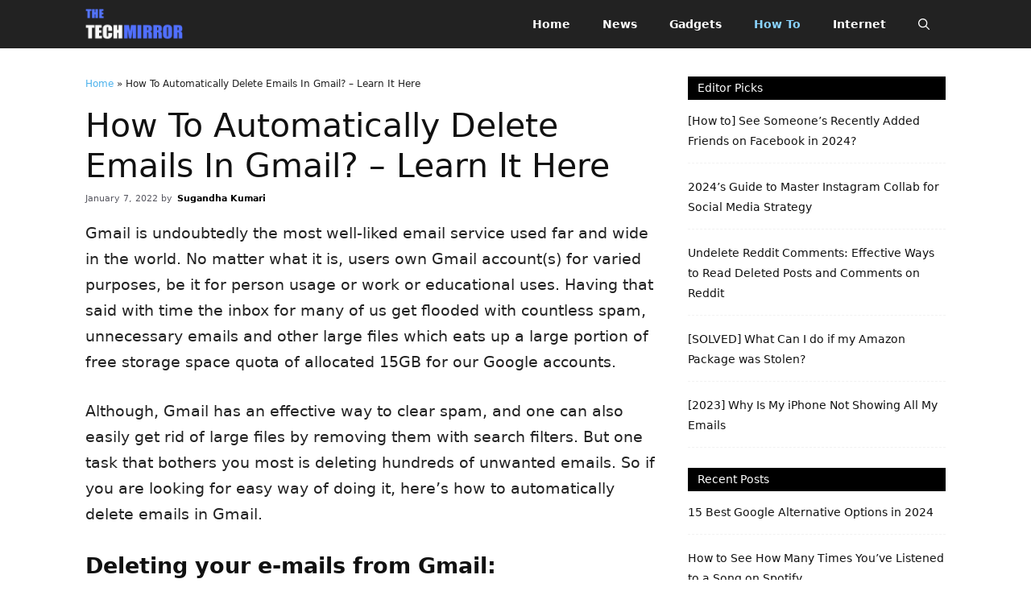

--- FILE ---
content_type: text/html; charset=UTF-8
request_url: https://thetechmirror.com/how-to-automatically-delete-emails-in-gmail/
body_size: 20902
content:
<!DOCTYPE html>
<html lang="en-US">
<head>
	<meta charset="UTF-8">
	<meta name='robots' content='index, follow, max-image-preview:large, max-snippet:-1, max-video-preview:-1' />
<meta name="viewport" content="width=device-width, initial-scale=1">
	<!-- This site is optimized with the Yoast SEO plugin v26.7 - https://yoast.com/wordpress/plugins/seo/ -->
	<title>How To Automatically Delete Emails In Gmail? - Learn It Here</title>
	<meta name="description" content="One task that bothers most is deleting tons of emails at once. If looking for easy way, here’s how to automatically delete emails in Gmail." />
	<link rel="canonical" href="https://thetechmirror.com/how-to-automatically-delete-emails-in-gmail/" />
	<meta property="og:locale" content="en_US" />
	<meta property="og:type" content="article" />
	<meta property="og:title" content="How To Automatically Delete Emails In Gmail? - Learn It Here" />
	<meta property="og:description" content="One task that bothers most is deleting tons of emails at once. If looking for easy way, here’s how to automatically delete emails in Gmail." />
	<meta property="og:url" content="https://thetechmirror.com/how-to-automatically-delete-emails-in-gmail/" />
	<meta property="og:site_name" content="TheTechMirror.com" />
	<meta property="article:publisher" content="https://facebook.com/thetechmirror" />
	<meta property="article:published_time" content="2022-01-07T07:11:45+00:00" />
	<meta property="article:modified_time" content="2022-01-07T07:11:49+00:00" />
	<meta property="og:image" content="https://thetechmirror.com/wp-content/uploads/2022/01/How-To-Automatically-Delete-Emails-In-Gmail.png" />
	<meta property="og:image:width" content="1200" />
	<meta property="og:image:height" content="675" />
	<meta property="og:image:type" content="image/png" />
	<meta name="author" content="Sugandha Kumari" />
	<meta name="twitter:card" content="summary_large_image" />
	<meta name="twitter:creator" content="@techmirrormedia" />
	<meta name="twitter:site" content="@techmirrormedia" />
	<meta name="twitter:label1" content="Written by" />
	<meta name="twitter:data1" content="Sugandha Kumari" />
	<meta name="twitter:label2" content="Est. reading time" />
	<meta name="twitter:data2" content="4 minutes" />
	<script type="application/ld+json" class="yoast-schema-graph">{"@context":"https://schema.org","@graph":[{"@type":"Article","@id":"https://thetechmirror.com/how-to-automatically-delete-emails-in-gmail/#article","isPartOf":{"@id":"https://thetechmirror.com/how-to-automatically-delete-emails-in-gmail/"},"author":{"name":"Sugandha Kumari","@id":"https://thetechmirror.com/#/schema/person/1092e6ca460d417585fea0931aef6e73"},"headline":"How To Automatically Delete Emails In Gmail? &#8211; Learn It Here","datePublished":"2022-01-07T07:11:45+00:00","dateModified":"2022-01-07T07:11:49+00:00","mainEntityOfPage":{"@id":"https://thetechmirror.com/how-to-automatically-delete-emails-in-gmail/"},"wordCount":719,"commentCount":0,"publisher":{"@id":"https://thetechmirror.com/#organization"},"image":{"@id":"https://thetechmirror.com/how-to-automatically-delete-emails-in-gmail/#primaryimage"},"thumbnailUrl":"https://thetechmirror.com/wp-content/uploads/2022/01/How-To-Automatically-Delete-Emails-In-Gmail.png","keywords":["gmail"],"articleSection":["How To"],"inLanguage":"en-US","potentialAction":[{"@type":"CommentAction","name":"Comment","target":["https://thetechmirror.com/how-to-automatically-delete-emails-in-gmail/#respond"]}]},{"@type":"WebPage","@id":"https://thetechmirror.com/how-to-automatically-delete-emails-in-gmail/","url":"https://thetechmirror.com/how-to-automatically-delete-emails-in-gmail/","name":"How To Automatically Delete Emails In Gmail? - Learn It Here","isPartOf":{"@id":"https://thetechmirror.com/#website"},"primaryImageOfPage":{"@id":"https://thetechmirror.com/how-to-automatically-delete-emails-in-gmail/#primaryimage"},"image":{"@id":"https://thetechmirror.com/how-to-automatically-delete-emails-in-gmail/#primaryimage"},"thumbnailUrl":"https://thetechmirror.com/wp-content/uploads/2022/01/How-To-Automatically-Delete-Emails-In-Gmail.png","datePublished":"2022-01-07T07:11:45+00:00","dateModified":"2022-01-07T07:11:49+00:00","description":"One task that bothers most is deleting tons of emails at once. If looking for easy way, here’s how to automatically delete emails in Gmail.","breadcrumb":{"@id":"https://thetechmirror.com/how-to-automatically-delete-emails-in-gmail/#breadcrumb"},"inLanguage":"en-US","potentialAction":[{"@type":"ReadAction","target":["https://thetechmirror.com/how-to-automatically-delete-emails-in-gmail/"]}]},{"@type":"ImageObject","inLanguage":"en-US","@id":"https://thetechmirror.com/how-to-automatically-delete-emails-in-gmail/#primaryimage","url":"https://thetechmirror.com/wp-content/uploads/2022/01/How-To-Automatically-Delete-Emails-In-Gmail.png","contentUrl":"https://thetechmirror.com/wp-content/uploads/2022/01/How-To-Automatically-Delete-Emails-In-Gmail.png","width":1200,"height":675,"caption":"How To Automatically Delete Emails In Gmail"},{"@type":"BreadcrumbList","@id":"https://thetechmirror.com/how-to-automatically-delete-emails-in-gmail/#breadcrumb","itemListElement":[{"@type":"ListItem","position":1,"name":"Home","item":"https://thetechmirror.com/"},{"@type":"ListItem","position":2,"name":"How To Automatically Delete Emails In Gmail? &#8211; Learn It Here"}]},{"@type":"WebSite","@id":"https://thetechmirror.com/#website","url":"https://thetechmirror.com/","name":"TheTechMirror.com","description":"Stay Updated With World Of Tech","publisher":{"@id":"https://thetechmirror.com/#organization"},"potentialAction":[{"@type":"SearchAction","target":{"@type":"EntryPoint","urlTemplate":"https://thetechmirror.com/?s={search_term_string}"},"query-input":{"@type":"PropertyValueSpecification","valueRequired":true,"valueName":"search_term_string"}}],"inLanguage":"en-US"},{"@type":"Organization","@id":"https://thetechmirror.com/#organization","name":"The Tech Mirror","url":"https://thetechmirror.com/","logo":{"@type":"ImageObject","inLanguage":"en-US","@id":"https://thetechmirror.com/#/schema/logo/image/","url":"https://thetechmirror.com/wp-content/uploads/2018/11/tech_mirror-logo-2.1.png","contentUrl":"https://thetechmirror.com/wp-content/uploads/2018/11/tech_mirror-logo-2.1.png","width":272,"height":90,"caption":"The Tech Mirror"},"image":{"@id":"https://thetechmirror.com/#/schema/logo/image/"},"sameAs":["https://facebook.com/thetechmirror","https://x.com/techmirrormedia","https://www.instagram.com/thetechmirror/","https://www.pinterest.com/thetechmirrormedia/","https://www.youtube.com/channel/UCD5lfAYPIXDAxOnILt0Oc3A"]},{"@type":"Person","@id":"https://thetechmirror.com/#/schema/person/1092e6ca460d417585fea0931aef6e73","name":"Sugandha Kumari","image":{"@type":"ImageObject","inLanguage":"en-US","@id":"https://thetechmirror.com/#/schema/person/image/","url":"https://secure.gravatar.com/avatar/73ea87b29df9659a94e5c499752d389627c54b61241917a15df9fea862393b23?s=96&d=mm&r=g","contentUrl":"https://secure.gravatar.com/avatar/73ea87b29df9659a94e5c499752d389627c54b61241917a15df9fea862393b23?s=96&d=mm&r=g","caption":"Sugandha Kumari"},"description":"Hi, I am a freelance blogger and love to write about tech know-hows.","url":"https://thetechmirror.com/author/sawai-singh/"}]}</script>
	<!-- / Yoast SEO plugin. -->


<link rel="alternate" type="application/rss+xml" title="TheTechMirror.com &raquo; Feed" href="https://thetechmirror.com/feed/" />
<link rel="alternate" type="application/rss+xml" title="TheTechMirror.com &raquo; Comments Feed" href="https://thetechmirror.com/comments/feed/" />
<link rel="alternate" type="application/rss+xml" title="TheTechMirror.com &raquo; How To Automatically Delete Emails In Gmail? &#8211; Learn It Here Comments Feed" href="https://thetechmirror.com/how-to-automatically-delete-emails-in-gmail/feed/" />
<link rel="alternate" title="oEmbed (JSON)" type="application/json+oembed" href="https://thetechmirror.com/wp-json/oembed/1.0/embed?url=https%3A%2F%2Fthetechmirror.com%2Fhow-to-automatically-delete-emails-in-gmail%2F" />
<link rel="alternate" title="oEmbed (XML)" type="text/xml+oembed" href="https://thetechmirror.com/wp-json/oembed/1.0/embed?url=https%3A%2F%2Fthetechmirror.com%2Fhow-to-automatically-delete-emails-in-gmail%2F&#038;format=xml" />
<style id='wp-img-auto-sizes-contain-inline-css'>
img:is([sizes=auto i],[sizes^="auto," i]){contain-intrinsic-size:3000px 1500px}
/*# sourceURL=wp-img-auto-sizes-contain-inline-css */
</style>

<style id='wp-emoji-styles-inline-css'>

	img.wp-smiley, img.emoji {
		display: inline !important;
		border: none !important;
		box-shadow: none !important;
		height: 1em !important;
		width: 1em !important;
		margin: 0 0.07em !important;
		vertical-align: -0.1em !important;
		background: none !important;
		padding: 0 !important;
	}
/*# sourceURL=wp-emoji-styles-inline-css */
</style>
<link rel='stylesheet' id='wp-block-library-css' href='https://thetechmirror.com/wp-includes/css/dist/block-library/style.min.css?ver=6.9' media='all' />
<style id='wp-block-heading-inline-css'>
h1:where(.wp-block-heading).has-background,h2:where(.wp-block-heading).has-background,h3:where(.wp-block-heading).has-background,h4:where(.wp-block-heading).has-background,h5:where(.wp-block-heading).has-background,h6:where(.wp-block-heading).has-background{padding:1.25em 2.375em}h1.has-text-align-left[style*=writing-mode]:where([style*=vertical-lr]),h1.has-text-align-right[style*=writing-mode]:where([style*=vertical-rl]),h2.has-text-align-left[style*=writing-mode]:where([style*=vertical-lr]),h2.has-text-align-right[style*=writing-mode]:where([style*=vertical-rl]),h3.has-text-align-left[style*=writing-mode]:where([style*=vertical-lr]),h3.has-text-align-right[style*=writing-mode]:where([style*=vertical-rl]),h4.has-text-align-left[style*=writing-mode]:where([style*=vertical-lr]),h4.has-text-align-right[style*=writing-mode]:where([style*=vertical-rl]),h5.has-text-align-left[style*=writing-mode]:where([style*=vertical-lr]),h5.has-text-align-right[style*=writing-mode]:where([style*=vertical-rl]),h6.has-text-align-left[style*=writing-mode]:where([style*=vertical-lr]),h6.has-text-align-right[style*=writing-mode]:where([style*=vertical-rl]){rotate:180deg}
/*# sourceURL=https://thetechmirror.com/wp-includes/blocks/heading/style.min.css */
</style>
<style id='wp-block-list-inline-css'>
ol,ul{box-sizing:border-box}:root :where(.wp-block-list.has-background){padding:1.25em 2.375em}
/*# sourceURL=https://thetechmirror.com/wp-includes/blocks/list/style.min.css */
</style>
<style id='wp-block-paragraph-inline-css'>
.is-small-text{font-size:.875em}.is-regular-text{font-size:1em}.is-large-text{font-size:2.25em}.is-larger-text{font-size:3em}.has-drop-cap:not(:focus):first-letter{float:left;font-size:8.4em;font-style:normal;font-weight:100;line-height:.68;margin:.05em .1em 0 0;text-transform:uppercase}body.rtl .has-drop-cap:not(:focus):first-letter{float:none;margin-left:.1em}p.has-drop-cap.has-background{overflow:hidden}:root :where(p.has-background){padding:1.25em 2.375em}:where(p.has-text-color:not(.has-link-color)) a{color:inherit}p.has-text-align-left[style*="writing-mode:vertical-lr"],p.has-text-align-right[style*="writing-mode:vertical-rl"]{rotate:180deg}
/*# sourceURL=https://thetechmirror.com/wp-includes/blocks/paragraph/style.min.css */
</style>
<style id='global-styles-inline-css'>
:root{--wp--preset--aspect-ratio--square: 1;--wp--preset--aspect-ratio--4-3: 4/3;--wp--preset--aspect-ratio--3-4: 3/4;--wp--preset--aspect-ratio--3-2: 3/2;--wp--preset--aspect-ratio--2-3: 2/3;--wp--preset--aspect-ratio--16-9: 16/9;--wp--preset--aspect-ratio--9-16: 9/16;--wp--preset--color--black: #000000;--wp--preset--color--cyan-bluish-gray: #abb8c3;--wp--preset--color--white: #ffffff;--wp--preset--color--pale-pink: #f78da7;--wp--preset--color--vivid-red: #cf2e2e;--wp--preset--color--luminous-vivid-orange: #ff6900;--wp--preset--color--luminous-vivid-amber: #fcb900;--wp--preset--color--light-green-cyan: #7bdcb5;--wp--preset--color--vivid-green-cyan: #00d084;--wp--preset--color--pale-cyan-blue: #8ed1fc;--wp--preset--color--vivid-cyan-blue: #0693e3;--wp--preset--color--vivid-purple: #9b51e0;--wp--preset--color--contrast: var(--contrast);--wp--preset--color--contrast-2: var(--contrast-2);--wp--preset--color--contrast-3: var(--contrast-3);--wp--preset--color--base: var(--base);--wp--preset--color--base-2: var(--base-2);--wp--preset--color--base-3: var(--base-3);--wp--preset--color--accent: var(--accent);--wp--preset--gradient--vivid-cyan-blue-to-vivid-purple: linear-gradient(135deg,rgb(6,147,227) 0%,rgb(155,81,224) 100%);--wp--preset--gradient--light-green-cyan-to-vivid-green-cyan: linear-gradient(135deg,rgb(122,220,180) 0%,rgb(0,208,130) 100%);--wp--preset--gradient--luminous-vivid-amber-to-luminous-vivid-orange: linear-gradient(135deg,rgb(252,185,0) 0%,rgb(255,105,0) 100%);--wp--preset--gradient--luminous-vivid-orange-to-vivid-red: linear-gradient(135deg,rgb(255,105,0) 0%,rgb(207,46,46) 100%);--wp--preset--gradient--very-light-gray-to-cyan-bluish-gray: linear-gradient(135deg,rgb(238,238,238) 0%,rgb(169,184,195) 100%);--wp--preset--gradient--cool-to-warm-spectrum: linear-gradient(135deg,rgb(74,234,220) 0%,rgb(151,120,209) 20%,rgb(207,42,186) 40%,rgb(238,44,130) 60%,rgb(251,105,98) 80%,rgb(254,248,76) 100%);--wp--preset--gradient--blush-light-purple: linear-gradient(135deg,rgb(255,206,236) 0%,rgb(152,150,240) 100%);--wp--preset--gradient--blush-bordeaux: linear-gradient(135deg,rgb(254,205,165) 0%,rgb(254,45,45) 50%,rgb(107,0,62) 100%);--wp--preset--gradient--luminous-dusk: linear-gradient(135deg,rgb(255,203,112) 0%,rgb(199,81,192) 50%,rgb(65,88,208) 100%);--wp--preset--gradient--pale-ocean: linear-gradient(135deg,rgb(255,245,203) 0%,rgb(182,227,212) 50%,rgb(51,167,181) 100%);--wp--preset--gradient--electric-grass: linear-gradient(135deg,rgb(202,248,128) 0%,rgb(113,206,126) 100%);--wp--preset--gradient--midnight: linear-gradient(135deg,rgb(2,3,129) 0%,rgb(40,116,252) 100%);--wp--preset--font-size--small: 13px;--wp--preset--font-size--medium: 20px;--wp--preset--font-size--large: 36px;--wp--preset--font-size--x-large: 42px;--wp--preset--spacing--20: 0.44rem;--wp--preset--spacing--30: 0.67rem;--wp--preset--spacing--40: 1rem;--wp--preset--spacing--50: 1.5rem;--wp--preset--spacing--60: 2.25rem;--wp--preset--spacing--70: 3.38rem;--wp--preset--spacing--80: 5.06rem;--wp--preset--shadow--natural: 6px 6px 9px rgba(0, 0, 0, 0.2);--wp--preset--shadow--deep: 12px 12px 50px rgba(0, 0, 0, 0.4);--wp--preset--shadow--sharp: 6px 6px 0px rgba(0, 0, 0, 0.2);--wp--preset--shadow--outlined: 6px 6px 0px -3px rgb(255, 255, 255), 6px 6px rgb(0, 0, 0);--wp--preset--shadow--crisp: 6px 6px 0px rgb(0, 0, 0);}:where(.is-layout-flex){gap: 0.5em;}:where(.is-layout-grid){gap: 0.5em;}body .is-layout-flex{display: flex;}.is-layout-flex{flex-wrap: wrap;align-items: center;}.is-layout-flex > :is(*, div){margin: 0;}body .is-layout-grid{display: grid;}.is-layout-grid > :is(*, div){margin: 0;}:where(.wp-block-columns.is-layout-flex){gap: 2em;}:where(.wp-block-columns.is-layout-grid){gap: 2em;}:where(.wp-block-post-template.is-layout-flex){gap: 1.25em;}:where(.wp-block-post-template.is-layout-grid){gap: 1.25em;}.has-black-color{color: var(--wp--preset--color--black) !important;}.has-cyan-bluish-gray-color{color: var(--wp--preset--color--cyan-bluish-gray) !important;}.has-white-color{color: var(--wp--preset--color--white) !important;}.has-pale-pink-color{color: var(--wp--preset--color--pale-pink) !important;}.has-vivid-red-color{color: var(--wp--preset--color--vivid-red) !important;}.has-luminous-vivid-orange-color{color: var(--wp--preset--color--luminous-vivid-orange) !important;}.has-luminous-vivid-amber-color{color: var(--wp--preset--color--luminous-vivid-amber) !important;}.has-light-green-cyan-color{color: var(--wp--preset--color--light-green-cyan) !important;}.has-vivid-green-cyan-color{color: var(--wp--preset--color--vivid-green-cyan) !important;}.has-pale-cyan-blue-color{color: var(--wp--preset--color--pale-cyan-blue) !important;}.has-vivid-cyan-blue-color{color: var(--wp--preset--color--vivid-cyan-blue) !important;}.has-vivid-purple-color{color: var(--wp--preset--color--vivid-purple) !important;}.has-black-background-color{background-color: var(--wp--preset--color--black) !important;}.has-cyan-bluish-gray-background-color{background-color: var(--wp--preset--color--cyan-bluish-gray) !important;}.has-white-background-color{background-color: var(--wp--preset--color--white) !important;}.has-pale-pink-background-color{background-color: var(--wp--preset--color--pale-pink) !important;}.has-vivid-red-background-color{background-color: var(--wp--preset--color--vivid-red) !important;}.has-luminous-vivid-orange-background-color{background-color: var(--wp--preset--color--luminous-vivid-orange) !important;}.has-luminous-vivid-amber-background-color{background-color: var(--wp--preset--color--luminous-vivid-amber) !important;}.has-light-green-cyan-background-color{background-color: var(--wp--preset--color--light-green-cyan) !important;}.has-vivid-green-cyan-background-color{background-color: var(--wp--preset--color--vivid-green-cyan) !important;}.has-pale-cyan-blue-background-color{background-color: var(--wp--preset--color--pale-cyan-blue) !important;}.has-vivid-cyan-blue-background-color{background-color: var(--wp--preset--color--vivid-cyan-blue) !important;}.has-vivid-purple-background-color{background-color: var(--wp--preset--color--vivid-purple) !important;}.has-black-border-color{border-color: var(--wp--preset--color--black) !important;}.has-cyan-bluish-gray-border-color{border-color: var(--wp--preset--color--cyan-bluish-gray) !important;}.has-white-border-color{border-color: var(--wp--preset--color--white) !important;}.has-pale-pink-border-color{border-color: var(--wp--preset--color--pale-pink) !important;}.has-vivid-red-border-color{border-color: var(--wp--preset--color--vivid-red) !important;}.has-luminous-vivid-orange-border-color{border-color: var(--wp--preset--color--luminous-vivid-orange) !important;}.has-luminous-vivid-amber-border-color{border-color: var(--wp--preset--color--luminous-vivid-amber) !important;}.has-light-green-cyan-border-color{border-color: var(--wp--preset--color--light-green-cyan) !important;}.has-vivid-green-cyan-border-color{border-color: var(--wp--preset--color--vivid-green-cyan) !important;}.has-pale-cyan-blue-border-color{border-color: var(--wp--preset--color--pale-cyan-blue) !important;}.has-vivid-cyan-blue-border-color{border-color: var(--wp--preset--color--vivid-cyan-blue) !important;}.has-vivid-purple-border-color{border-color: var(--wp--preset--color--vivid-purple) !important;}.has-vivid-cyan-blue-to-vivid-purple-gradient-background{background: var(--wp--preset--gradient--vivid-cyan-blue-to-vivid-purple) !important;}.has-light-green-cyan-to-vivid-green-cyan-gradient-background{background: var(--wp--preset--gradient--light-green-cyan-to-vivid-green-cyan) !important;}.has-luminous-vivid-amber-to-luminous-vivid-orange-gradient-background{background: var(--wp--preset--gradient--luminous-vivid-amber-to-luminous-vivid-orange) !important;}.has-luminous-vivid-orange-to-vivid-red-gradient-background{background: var(--wp--preset--gradient--luminous-vivid-orange-to-vivid-red) !important;}.has-very-light-gray-to-cyan-bluish-gray-gradient-background{background: var(--wp--preset--gradient--very-light-gray-to-cyan-bluish-gray) !important;}.has-cool-to-warm-spectrum-gradient-background{background: var(--wp--preset--gradient--cool-to-warm-spectrum) !important;}.has-blush-light-purple-gradient-background{background: var(--wp--preset--gradient--blush-light-purple) !important;}.has-blush-bordeaux-gradient-background{background: var(--wp--preset--gradient--blush-bordeaux) !important;}.has-luminous-dusk-gradient-background{background: var(--wp--preset--gradient--luminous-dusk) !important;}.has-pale-ocean-gradient-background{background: var(--wp--preset--gradient--pale-ocean) !important;}.has-electric-grass-gradient-background{background: var(--wp--preset--gradient--electric-grass) !important;}.has-midnight-gradient-background{background: var(--wp--preset--gradient--midnight) !important;}.has-small-font-size{font-size: var(--wp--preset--font-size--small) !important;}.has-medium-font-size{font-size: var(--wp--preset--font-size--medium) !important;}.has-large-font-size{font-size: var(--wp--preset--font-size--large) !important;}.has-x-large-font-size{font-size: var(--wp--preset--font-size--x-large) !important;}
/*# sourceURL=global-styles-inline-css */
</style>

<style id='classic-theme-styles-inline-css'>
/*! This file is auto-generated */
.wp-block-button__link{color:#fff;background-color:#32373c;border-radius:9999px;box-shadow:none;text-decoration:none;padding:calc(.667em + 2px) calc(1.333em + 2px);font-size:1.125em}.wp-block-file__button{background:#32373c;color:#fff;text-decoration:none}
/*# sourceURL=/wp-includes/css/classic-themes.min.css */
</style>
<link rel='stylesheet' id='ez-toc-css' href='https://thetechmirror.com/wp-content/plugins/easy-table-of-contents/assets/css/screen.min.css?ver=2.0.80' media='all' />
<style id='ez-toc-inline-css'>
div#ez-toc-container .ez-toc-title {font-size: 120%;}div#ez-toc-container .ez-toc-title {font-weight: 500;}div#ez-toc-container ul li , div#ez-toc-container ul li a {font-size: 95%;}div#ez-toc-container ul li , div#ez-toc-container ul li a {font-weight: 500;}div#ez-toc-container nav ul ul li {font-size: 90%;}.ez-toc-box-title {font-weight: bold; margin-bottom: 10px; text-align: center; text-transform: uppercase; letter-spacing: 1px; color: #666; padding-bottom: 5px;position:absolute;top:-4%;left:5%;background-color: inherit;transition: top 0.3s ease;}.ez-toc-box-title.toc-closed {top:-25%;}
.ez-toc-container-direction {direction: ltr;}.ez-toc-counter ul {direction: ltr;counter-reset: item ;}.ez-toc-counter nav ul li a::before {content: counter(item, numeric) '. ';margin-right: .2em; counter-increment: item;flex-grow: 0;flex-shrink: 0;float: left; }.ez-toc-widget-direction {direction: ltr;}.ez-toc-widget-container ul {direction: ltr;counter-reset: item ;}.ez-toc-widget-container nav ul li a::before {content: counter(item, numeric) '. ';margin-right: .2em; counter-increment: item;flex-grow: 0;flex-shrink: 0;float: left; }
/*# sourceURL=ez-toc-inline-css */
</style>
<link rel='stylesheet' id='generate-comments-css' href='https://thetechmirror.com/wp-content/themes/generatepress/assets/css/components/comments.min.css?ver=3.6.1' media='all' />
<link rel='stylesheet' id='generate-widget-areas-css' href='https://thetechmirror.com/wp-content/themes/generatepress/assets/css/components/widget-areas.min.css?ver=3.6.1' media='all' />
<link rel='stylesheet' id='generate-style-css' href='https://thetechmirror.com/wp-content/themes/generatepress/assets/css/main.min.css?ver=3.6.1' media='all' />
<style id='generate-style-inline-css'>
.no-featured-image-padding .featured-image {margin-left:-25px;margin-right:-25px;}.post-image-above-header .no-featured-image-padding .inside-article .featured-image {margin-top:-25px;}@media (max-width:768px){.no-featured-image-padding .featured-image {margin-left:-20px;margin-right:-20px;}.post-image-above-header .no-featured-image-padding .inside-article .featured-image {margin-top:-20px;}}
body{background-color:var(--base-3);color:var(--contrast);}a{color:#4db2ec;}a{text-decoration:underline;}.entry-title a, .site-branding a, a.button, .wp-block-button__link, .main-navigation a{text-decoration:none;}a:hover, a:focus, a:active{color:var(--contrast);}.grid-container{max-width:1068px;}.wp-block-group__inner-container{max-width:1068px;margin-left:auto;margin-right:auto;}.site-header .header-image{width:180px;}:root{--contrast:#222222;--contrast-2:#575760;--contrast-3:#b2b2be;--base:#f0f0f0;--base-2:#f7f8f9;--base-3:#ffffff;--accent:#1e73be;}:root .has-contrast-color{color:var(--contrast);}:root .has-contrast-background-color{background-color:var(--contrast);}:root .has-contrast-2-color{color:var(--contrast-2);}:root .has-contrast-2-background-color{background-color:var(--contrast-2);}:root .has-contrast-3-color{color:var(--contrast-3);}:root .has-contrast-3-background-color{background-color:var(--contrast-3);}:root .has-base-color{color:var(--base);}:root .has-base-background-color{background-color:var(--base);}:root .has-base-2-color{color:var(--base-2);}:root .has-base-2-background-color{background-color:var(--base-2);}:root .has-base-3-color{color:var(--base-3);}:root .has-base-3-background-color{background-color:var(--base-3);}:root .has-accent-color{color:var(--accent);}:root .has-accent-background-color{background-color:var(--accent);}.gp-modal:not(.gp-modal--open):not(.gp-modal--transition){display:none;}.gp-modal--transition:not(.gp-modal--open){pointer-events:none;}.gp-modal-overlay:not(.gp-modal-overlay--open):not(.gp-modal--transition){display:none;}.gp-modal__overlay{display:none;position:fixed;top:0;left:0;right:0;bottom:0;background:rgba(0,0,0,0.2);display:flex;justify-content:center;align-items:center;z-index:10000;backdrop-filter:blur(3px);transition:opacity 500ms ease;opacity:0;}.gp-modal--open:not(.gp-modal--transition) .gp-modal__overlay{opacity:1;}.gp-modal__container{max-width:100%;max-height:100vh;transform:scale(0.9);transition:transform 500ms ease;padding:0 10px;}.gp-modal--open:not(.gp-modal--transition) .gp-modal__container{transform:scale(1);}.search-modal-fields{display:flex;}.gp-search-modal .gp-modal__overlay{align-items:flex-start;padding-top:25vh;background:var(--gp-search-modal-overlay-bg-color);}.search-modal-form{width:500px;max-width:100%;background-color:var(--gp-search-modal-bg-color);color:var(--gp-search-modal-text-color);}.search-modal-form .search-field, .search-modal-form .search-field:focus{width:100%;height:60px;background-color:transparent;border:0;appearance:none;color:currentColor;}.search-modal-fields button, .search-modal-fields button:active, .search-modal-fields button:focus, .search-modal-fields button:hover{background-color:transparent;border:0;color:currentColor;width:60px;}.top-bar{background-color:#636363;color:#ffffff;}.top-bar a{color:#ffffff;}.top-bar a:hover{color:#303030;}.site-header{background-color:var(--contrast);}.main-title a,.main-title a:hover{color:var(--base-3);}.site-description{color:var(--contrast-2);}.mobile-menu-control-wrapper .menu-toggle,.mobile-menu-control-wrapper .menu-toggle:hover,.mobile-menu-control-wrapper .menu-toggle:focus,.has-inline-mobile-toggle #site-navigation.toggled{background-color:rgba(0, 0, 0, 0.02);}.main-navigation,.main-navigation ul ul{background-color:var(--contrast);}.main-navigation .main-nav ul li a, .main-navigation .menu-toggle, .main-navigation .menu-bar-items{color:var(--base-3);}.main-navigation .main-nav ul li:not([class*="current-menu-"]):hover > a, .main-navigation .main-nav ul li:not([class*="current-menu-"]):focus > a, .main-navigation .main-nav ul li.sfHover:not([class*="current-menu-"]) > a, .main-navigation .menu-bar-item:hover > a, .main-navigation .menu-bar-item.sfHover > a{color:#4db2ec;}button.menu-toggle:hover,button.menu-toggle:focus{color:var(--base-3);}.main-navigation .main-nav ul li[class*="current-menu-"] > a{color:#8ad4ff;}.navigation-search input[type="search"],.navigation-search input[type="search"]:active, .navigation-search input[type="search"]:focus, .main-navigation .main-nav ul li.search-item.active > a, .main-navigation .menu-bar-items .search-item.active > a{color:#4db2ec;}.main-navigation ul ul{background-color:var(--base);}.separate-containers .inside-article, .separate-containers .comments-area, .separate-containers .page-header, .one-container .container, .separate-containers .paging-navigation, .inside-page-header{background-color:var(--base-3);}.entry-title a{color:#111;}.entry-title a:hover{color:#4db2ec;}.entry-meta{color:var(--contrast-2);}.sidebar .widget{background-color:var(--base-3);}.sidebar .widget a{color:#111;}.sidebar .widget a:hover{color:#4db2ec;}.footer-widgets{background-color:var(--base-3);}.site-info{color:#ccc;background-color:#0d0d0d;}.site-info a{color:#ccc;}.site-info a:hover{color:#4db2ec;}.footer-bar .widget_nav_menu .current-menu-item a{color:#4db2ec;}input[type="text"],input[type="email"],input[type="url"],input[type="password"],input[type="search"],input[type="tel"],input[type="number"],textarea,select{color:var(--contrast);background-color:var(--base-2);border-color:var(--base);}input[type="text"]:focus,input[type="email"]:focus,input[type="url"]:focus,input[type="password"]:focus,input[type="search"]:focus,input[type="tel"]:focus,input[type="number"]:focus,textarea:focus,select:focus{color:var(--contrast);background-color:var(--base-2);border-color:var(--contrast-3);}button,html input[type="button"],input[type="reset"],input[type="submit"],a.button,a.wp-block-button__link:not(.has-background){color:#ffffff;background-color:#55555e;}button:hover,html input[type="button"]:hover,input[type="reset"]:hover,input[type="submit"]:hover,a.button:hover,button:focus,html input[type="button"]:focus,input[type="reset"]:focus,input[type="submit"]:focus,a.button:focus,a.wp-block-button__link:not(.has-background):active,a.wp-block-button__link:not(.has-background):focus,a.wp-block-button__link:not(.has-background):hover{color:#ffffff;background-color:#3f4047;}a.generate-back-to-top{background-color:rgba( 0,0,0,0.4 );color:#ffffff;}a.generate-back-to-top:hover,a.generate-back-to-top:focus{background-color:rgba( 0,0,0,0.6 );color:#ffffff;}:root{--gp-search-modal-bg-color:var(--base-3);--gp-search-modal-text-color:var(--contrast);--gp-search-modal-overlay-bg-color:rgba(0,0,0,0.56);}@media (max-width: 768px){.main-navigation .menu-bar-item:hover > a, .main-navigation .menu-bar-item.sfHover > a{background:none;color:var(--base-3);}}.inside-header{padding:0px;}.nav-below-header .main-navigation .inside-navigation.grid-container, .nav-above-header .main-navigation .inside-navigation.grid-container{padding:0px 20px 0px 20px;}.separate-containers .inside-article, .separate-containers .comments-area, .separate-containers .page-header, .separate-containers .paging-navigation, .one-container .site-content, .inside-page-header{padding:25px;}.site-main .wp-block-group__inner-container{padding:25px;}.separate-containers .paging-navigation{padding-top:20px;padding-bottom:20px;}.entry-content .alignwide, body:not(.no-sidebar) .entry-content .alignfull{margin-left:-25px;width:calc(100% + 50px);max-width:calc(100% + 50px);}.one-container.right-sidebar .site-main,.one-container.both-right .site-main{margin-right:25px;}.one-container.left-sidebar .site-main,.one-container.both-left .site-main{margin-left:25px;}.one-container.both-sidebars .site-main{margin:0px 25px 0px 25px;}.sidebar .widget, .page-header, .widget-area .main-navigation, .site-main > *{margin-bottom:10px;}.separate-containers .site-main{margin:10px;}.both-right .inside-left-sidebar,.both-left .inside-left-sidebar{margin-right:5px;}.both-right .inside-right-sidebar,.both-left .inside-right-sidebar{margin-left:5px;}.one-container.archive .post:not(:last-child):not(.is-loop-template-item), .one-container.blog .post:not(:last-child):not(.is-loop-template-item){padding-bottom:25px;}.separate-containers .featured-image{margin-top:10px;}.separate-containers .inside-right-sidebar, .separate-containers .inside-left-sidebar{margin-top:10px;margin-bottom:10px;}.rtl .menu-item-has-children .dropdown-menu-toggle{padding-left:20px;}.rtl .main-navigation .main-nav ul li.menu-item-has-children > a{padding-right:20px;}.widget-area .widget{padding:25px 0px 0px 0px;}@media (max-width:768px){.separate-containers .inside-article, .separate-containers .comments-area, .separate-containers .page-header, .separate-containers .paging-navigation, .one-container .site-content, .inside-page-header{padding:20px;}.site-main .wp-block-group__inner-container{padding:20px;}.inside-top-bar{padding-right:30px;padding-left:30px;}.inside-header{padding-right:30px;padding-left:30px;}.widget-area .widget{padding-top:20px;padding-right:20px;padding-bottom:20px;padding-left:20px;}.footer-widgets-container{padding-top:30px;padding-right:30px;padding-bottom:30px;padding-left:30px;}.inside-site-info{padding-right:30px;padding-left:30px;}.entry-content .alignwide, body:not(.no-sidebar) .entry-content .alignfull{margin-left:-20px;width:calc(100% + 40px);max-width:calc(100% + 40px);}.one-container .site-main .paging-navigation{margin-bottom:10px;}}/* End cached CSS */.is-right-sidebar{width:30%;}.is-left-sidebar{width:30%;}.site-content .content-area{width:70%;}@media (max-width: 768px){.main-navigation .menu-toggle,.sidebar-nav-mobile:not(#sticky-placeholder){display:block;}.main-navigation ul,.gen-sidebar-nav,.main-navigation:not(.slideout-navigation):not(.toggled) .main-nav > ul,.has-inline-mobile-toggle #site-navigation .inside-navigation > *:not(.navigation-search):not(.main-nav){display:none;}.nav-align-right .inside-navigation,.nav-align-center .inside-navigation{justify-content:space-between;}}
.dynamic-author-image-rounded{border-radius:100%;}.dynamic-featured-image, .dynamic-author-image{vertical-align:middle;}.one-container.blog .dynamic-content-template:not(:last-child), .one-container.archive .dynamic-content-template:not(:last-child){padding-bottom:0px;}.dynamic-entry-excerpt > p:last-child{margin-bottom:0px;}
.post-image:not(:first-child), .page-content:not(:first-child), .entry-content:not(:first-child), .entry-summary:not(:first-child), footer.entry-meta{margin-top:0em;}.post-image-above-header .inside-article div.featured-image, .post-image-above-header .inside-article div.post-image{margin-bottom:0em;}
/*# sourceURL=generate-style-inline-css */
</style>
<link rel='stylesheet' id='generate-navigation-branding-css' href='https://thetechmirror.com/wp-content/plugins/gp-premium/menu-plus/functions/css/navigation-branding-flex.min.css?ver=2.5.5' media='all' />
<style id='generate-navigation-branding-inline-css'>
.main-navigation.has-branding .inside-navigation.grid-container, .main-navigation.has-branding.grid-container .inside-navigation:not(.grid-container){padding:0px 25px 0px 25px;}.main-navigation.has-branding:not(.grid-container) .inside-navigation:not(.grid-container) .navigation-branding{margin-left:10px;}.navigation-branding img, .site-logo.mobile-header-logo img{height:60px;width:auto;}.navigation-branding .main-title{line-height:60px;}@media (max-width: 768px){.main-navigation.has-branding.nav-align-center .menu-bar-items, .main-navigation.has-sticky-branding.navigation-stick.nav-align-center .menu-bar-items{margin-left:auto;}.navigation-branding{margin-right:auto;margin-left:10px;}.navigation-branding .main-title, .mobile-header-navigation .site-logo{margin-left:10px;}.main-navigation.has-branding .inside-navigation.grid-container{padding:0px;}}
/*# sourceURL=generate-navigation-branding-inline-css */
</style>
<script src="https://thetechmirror.com/wp-includes/js/jquery/jquery.min.js?ver=3.7.1" id="jquery-core-js"></script>
<script src="https://thetechmirror.com/wp-includes/js/jquery/jquery-migrate.min.js?ver=3.4.1" id="jquery-migrate-js"></script>
<link rel="https://api.w.org/" href="https://thetechmirror.com/wp-json/" /><link rel="alternate" title="JSON" type="application/json" href="https://thetechmirror.com/wp-json/wp/v2/posts/4588" /><link rel="EditURI" type="application/rsd+xml" title="RSD" href="https://thetechmirror.com/xmlrpc.php?rsd" />
<meta name="generator" content="WordPress 6.9" />
<link rel='shortlink' href='https://thetechmirror.com/?p=4588' />
<link rel="pingback" href="https://thetechmirror.com/xmlrpc.php">
<link rel="icon" href="https://thetechmirror.com/wp-content/uploads/2018/06/favicon_tech1.png" sizes="32x32" />
<link rel="icon" href="https://thetechmirror.com/wp-content/uploads/2018/06/favicon_tech1.png" sizes="192x192" />
<link rel="apple-touch-icon" href="https://thetechmirror.com/wp-content/uploads/2018/06/favicon_tech1.png" />
<meta name="msapplication-TileImage" content="https://thetechmirror.com/wp-content/uploads/2018/06/favicon_tech1.png" />
		<style id="wp-custom-css">
			a{text-decoration:none}
.site-header .header-image{max-height:60px;padding:3px 0}
.main-navigation a{font-weight:700;font-size:14px}
h1,h2,h3,h4,h5,h6{color:#111;font-weight:400}
h1{font-size:2em;margin:.67em 0}
h2{font-size:27px;line-height:38px;margin-top:30px;margin-bottom:20px}
h3{font-size:22px;line-height:30px;margin-top:27px;margin-bottom:17px}
.entry-header h1.entry-title{margin-top:0;margin-bottom:7px;word-wrap:break-word;font-size:41px;line-height:50px;margin-bottom:10px}
.single .entry-meta{margin-bottom:15px}
.single .entry-content p{font-size:19px;word-wrap:break-word;line-height:32px}
.entry-content ol,.entry-content ul{margin-bottom:26px}
ol,ul{padding:0;margin:0}
.entry-content ol li,.entry-content ul li{margin-left:40px}
.entry-content li{font-size:19px;margin-bottom:10px}
footer.entry-meta{margin-top:2em!important}
.tags-links:before{content:'TAGS';background-color:#222;padding:5px 9px;color:#fff;display:block;text-transform:uppercase;float:left;margin-left:0;margin-right:4px;height:20px}
.icon-tags{display:none}
footer.entry-meta a{display:flex;float:left;border:1px solid #ededed;color:#111;padding:0 8px;height:20px;margin-right:4px;margin-bottom:4px;line-height:1.8em;align-items:center;font-weight:500;font-size:11px}
footer.entry-meta a:hover{background-color:#4db2ec;color:#fff;border:1px solid #4db2ec}
.archive .entry-title,.home .entry-title,.search .entry-title{font-size:22px;line-height:28px;margin-top:-4px;margin-bottom:8px}
.entry-meta{font-size:11px;margin-bottom:7px;line-height:1;min-height:17px}
.entry-meta .author-name{color:#000;font-weight:600;padding-left:2px}
.entry-summary{margin-top:10px!important;font-size:13px;color:#767676;-webkit-line-clamp:2;overflow:hidden;display:-webkit-box!important;-webkit-box-orient:vertical}
.page-header{padding-top:5px!important;padding-bottom:0!important}
.page-header .page-title{text-transform:uppercase;font-weight:700;font-size:30px}
.taxonomy-description{font-style:italic;color:#777;font-size:16px;line-height:26px}
.widget .widget-title{margin-bottom:13px}
.widget-title{position:relative;color:#fff;line-height:17px;padding:7px 12px 8px;display:block;background:#000;font-size:14px;line-height:1;margin-top:0}
.sidebar .widget li a{font-size:14px;line-height:24px;font-weight:500}
.sidebar .widget li{padding-bottom:15px;border-bottom:1px dashed #f2f2f2;margin-bottom:16px}
.widget_text{margin-bottom:0!important}
.comments-area{padding-top:0!important}
#reply-title{font-size:16px;font-weight:700;margin:10px 0}
.comments-area input:active,.comments-area input:focus,textarea:active,textarea:focus{border-color:#b0b0b0!important;background:#fff}
.comments-area input,textarea{background:#fff;width:100%;max-width:100%;font-size:12px;color:#444;outline:0!important;margin-bottom:20px;border:1px solid #e1e1e1}
.comments-area input{font-size:12px;line-height:21px;height:34px;padding:3px 9px}
textarea{height:168px;min-height:168px;padding:6px 9px}
.comment-form-comment{margin-bottom:0}
.form-submit input{transition:background-color .4s;color:#fff;width:110px;background:#222;font-size:13px}
.form-submit input:hover{background:#4db2ec}
.footer-bg{background:#111;padding-top:30px;padding-bottom:30px}
.footer-flex{color:#fff;align-items:center;max-width:1068px;margin:0 auto;flex-wrap:wrap;display:flex}
.footer-item img{max-width:70%}
.block-title{display:inline-block;font-size:18px;font-weight:700;margin-bottom:20px}
.text-wrap p{margin:0 25px;color:#eaeaea;font-size:15px}
.scn{margin:0;justify-content:center;display:flex;list-style:none}
.scn li{text-align:center;justify-content:center;align-items:center;display:flex;margin:5px 10px 10px 0;width:40px;height:40px;line-height:40px;background-color:rgba(255,255,255,.03);position:relative}
.scn svg{margin-top:12px;height:18px;fill:white;width:18px}
.scn a:hover{opacity:.8}
.inside-site-info{padding:20px 0}
.copyright-bar,.footer-bar{font-size:12px!important;line-height:18px}
.nav-links{margin-bottom:3.5em}
.nav-links .current{background-color:#4db2ec;color:#fff!important}
.nav-links .current,.nav-links .dots,.nav-links a{padding:5px 11px!important;border:1px solid #e3e3e3;display:inline-block;margin:0 8px 8px 0;min-width:33px;text-align:center;color:#666;line-height:21px;float:left;font-size:14px}
.nav-links .dots{display:none}
.nav-links a:hover{color:#fff;background-color:#444;border-color:#444}
.post-type-archive-web-story .entry-summary{display:none}
@media (max-width:500px){
.inside-article .post-image{float:left!important;text-align:left!important;margin-right:.8em!important}
.post-image{width:100px}
.archive .entry-title,.home .entry-title,.search .entry-title{font-size:14px;line-height:20px}
}
@media (max-width:767px){
.entry-header h1.entry-title{margin-top:3px;margin-bottom:9px}
	.page-header .page-title{font-size: 24px;
        line-height: 32px;}
}
@media (max-width:768px){
.navigation-branding{margin-right:auto;margin-left:auto}
.main-navigation.has-branding .menu-toggle{order:-1!important}
#mobile-header .main-nav{flex:0 0 100%;-webkit-box-ordinal-group:5;-ms-flex-order:4;order:4}
.entry-summary,.mobile-menu{display:none!important}
.main-navigation svg{width:23px;height:23px;top:.5em}
.archive .inside-article,.home .inside-article,.search .inside-article{padding-bottom:0!important}
.footer-flex{justify-content:center}
.footer-item{text-align:center;margin-bottom:50px}
.footer-item:last-child{margin-bottom:0}
}
@media (min-width:768px) and (max-width:1018px){
.post-image{margin-right:1em!important;float:left!important;text-align:left;width:190px}
.entry-summary{display:-webkit-box!important}
}
@media (max-width:1018px){
.entry-header h1.entry-title{font-size:32px;line-height:36px}
}
@media (min-width:769px){
.inside-navigation{padding:0!important}
.comments-area,.inside-article,.page-header,.paging-navigation{padding-left:0!important}
.footer-flex{flex-wrap:nowrap;flex-direction:row;justify-content:space-between}
.text-wrap .block-title{margin-left:25px}
}

#breadcrumbs {
    font-size: 12px;
}
h4.related-posts {margin-top: 10px;}.related-posts a{padding:12px 15px;box-shadow:0 1px 2px 0 rgb(0 0 0 / 37%);border-radius:5px;display:block;color:#111;margin-bottom:1em}.related-posts a:hover{color:#f27826}
.sidebar .widget li a {padding-top: 6px;}		</style>
		<!-- Google tag (gtag.js) -->
<script async src="https://www.googletagmanager.com/gtag/js?id=G-D7YD7BG506"></script>
<script>
  window.dataLayer = window.dataLayer || [];
  function gtag(){dataLayer.push(arguments);}
  gtag('js', new Date());

  gtag('config', 'G-D7YD7BG506');
</script></head>

<body class="wp-singular post-template-default single single-post postid-4588 single-format-standard wp-custom-logo wp-embed-responsive wp-theme-generatepress post-image-above-header post-image-aligned-center sticky-menu-fade right-sidebar nav-below-header separate-containers header-aligned-left dropdown-hover" >
	<a class="screen-reader-text skip-link" href="#content" title="Skip to content">Skip to content</a>		<nav class="has-branding main-navigation nav-align-right has-menu-bar-items sub-menu-right" id="site-navigation" aria-label="Primary">
			<div class="inside-navigation grid-container">
				<div class="navigation-branding"><div class="site-logo">
						<a href="https://thetechmirror.com/" title="TheTechMirror.com" rel="home">
							<img  class="header-image is-logo-image" alt="TheTechMirror.com" src="https://thetechmirror.com/wp-content/uploads/2018/11/tech_mirror-logo-2.1.png" title="TheTechMirror.com" srcset="https://thetechmirror.com/wp-content/uploads/2018/11/tech_mirror-logo-2.1.png 1x, https://thetechmirror.com/wp-content/uploads/2018/11/tech_mirror-logo-2.1.png 2x" width="272" height="90" />
						</a>
					</div></div>				<button class="menu-toggle" aria-controls="primary-menu" aria-expanded="false">
					<span class="gp-icon icon-menu-bars"><svg viewBox="0 0 512 512" aria-hidden="true" xmlns="http://www.w3.org/2000/svg" width="1em" height="1em"><path d="M0 96c0-13.255 10.745-24 24-24h464c13.255 0 24 10.745 24 24s-10.745 24-24 24H24c-13.255 0-24-10.745-24-24zm0 160c0-13.255 10.745-24 24-24h464c13.255 0 24 10.745 24 24s-10.745 24-24 24H24c-13.255 0-24-10.745-24-24zm0 160c0-13.255 10.745-24 24-24h464c13.255 0 24 10.745 24 24s-10.745 24-24 24H24c-13.255 0-24-10.745-24-24z" /></svg><svg viewBox="0 0 512 512" aria-hidden="true" xmlns="http://www.w3.org/2000/svg" width="1em" height="1em"><path d="M71.029 71.029c9.373-9.372 24.569-9.372 33.942 0L256 222.059l151.029-151.03c9.373-9.372 24.569-9.372 33.942 0 9.372 9.373 9.372 24.569 0 33.942L289.941 256l151.03 151.029c9.372 9.373 9.372 24.569 0 33.942-9.373 9.372-24.569 9.372-33.942 0L256 289.941l-151.029 151.03c-9.373 9.372-24.569 9.372-33.942 0-9.372-9.373-9.372-24.569 0-33.942L222.059 256 71.029 104.971c-9.372-9.373-9.372-24.569 0-33.942z" /></svg></span><span class="mobile-menu">Menu</span>				</button>
				<div id="primary-menu" class="main-nav"><ul id="menu-td-demo-header-menu" class=" menu sf-menu"><li id="menu-item-1089" class="menu-item menu-item-type-custom menu-item-object-custom menu-item-home menu-item-1089"><a href="https://thetechmirror.com">Home</a></li>
<li id="menu-item-1090" class="menu-item menu-item-type-taxonomy menu-item-object-category menu-item-1090"><a href="https://thetechmirror.com/category/news/">News</a></li>
<li id="menu-item-1091" class="menu-item menu-item-type-taxonomy menu-item-object-category menu-item-1091"><a href="https://thetechmirror.com/category/gadgets/">Gadgets</a></li>
<li id="menu-item-1092" class="menu-item menu-item-type-taxonomy menu-item-object-category current-post-ancestor current-menu-parent current-post-parent menu-item-1092"><a href="https://thetechmirror.com/category/how-to/">How To</a></li>
<li id="menu-item-1093" class="menu-item menu-item-type-taxonomy menu-item-object-category menu-item-1093"><a href="https://thetechmirror.com/category/internet/">Internet</a></li>
</ul></div><div class="menu-bar-items">	<span class="menu-bar-item">
		<a href="#" role="button" aria-label="Open search" aria-haspopup="dialog" aria-controls="gp-search" data-gpmodal-trigger="gp-search"><span class="gp-icon icon-search"><svg viewBox="0 0 512 512" aria-hidden="true" xmlns="http://www.w3.org/2000/svg" width="1em" height="1em"><path fill-rule="evenodd" clip-rule="evenodd" d="M208 48c-88.366 0-160 71.634-160 160s71.634 160 160 160 160-71.634 160-160S296.366 48 208 48zM0 208C0 93.125 93.125 0 208 0s208 93.125 208 208c0 48.741-16.765 93.566-44.843 129.024l133.826 134.018c9.366 9.379 9.355 24.575-.025 33.941-9.379 9.366-24.575 9.355-33.941-.025L337.238 370.987C301.747 399.167 256.839 416 208 416 93.125 416 0 322.875 0 208z" /></svg><svg viewBox="0 0 512 512" aria-hidden="true" xmlns="http://www.w3.org/2000/svg" width="1em" height="1em"><path d="M71.029 71.029c9.373-9.372 24.569-9.372 33.942 0L256 222.059l151.029-151.03c9.373-9.372 24.569-9.372 33.942 0 9.372 9.373 9.372 24.569 0 33.942L289.941 256l151.03 151.029c9.372 9.373 9.372 24.569 0 33.942-9.373 9.372-24.569 9.372-33.942 0L256 289.941l-151.029 151.03c-9.373 9.372-24.569 9.372-33.942 0-9.372-9.373-9.372-24.569 0-33.942L222.059 256 71.029 104.971c-9.372-9.373-9.372-24.569 0-33.942z" /></svg></span></a>
	</span>
	</div>			</div>
		</nav>
		
	<div class="site grid-container container hfeed" id="page">
				<div class="site-content" id="content">
			
	<div class="content-area" id="primary">
		<main class="site-main" id="main">
			
<article id="post-4588" class="post-4588 post type-post status-publish format-standard has-post-thumbnail hentry category-how-to tag-gmail no-featured-image-padding" >
	<div class="inside-article">
					<header class="entry-header">
				<p id="breadcrumbs"><span><span><a href="https://thetechmirror.com/">Home</a></span> » <span class="breadcrumb_last" aria-current="page">How To Automatically Delete Emails In Gmail? &#8211; Learn It Here</span></span></p><h1 class="entry-title">How To Automatically Delete Emails In Gmail? &#8211; Learn It Here</h1>		<div class="entry-meta">
			<span class="posted-on"><time class="entry-date published" datetime="2022-01-07T12:41:45+05:30">January 7, 2022</time></span> <span class="byline">by <span class="author vcard" ><a class="url fn n" href="https://thetechmirror.com/author/sawai-singh/" title="View all posts by Sugandha Kumari" rel="author"><span class="author-name">Sugandha Kumari</span></a></span></span> 		</div>
					</header>
			
		<div class="entry-content">
			<div class='code-block code-block-1' style='margin: 8px auto; text-align: center; display: block; clear: both;'>
<script async src="https://pagead2.googlesyndication.com/pagead/js/adsbygoogle.js?client=ca-pub-1248663110997210"
     crossorigin="anonymous"></script></div>

<p>Gmail is undoubtedly the most well-liked email service used far and wide in the world. No matter what it is, users own Gmail account(s) for varied purposes, be it for person usage or work or educational uses. Having that said with time the inbox for many of us get flooded with countless spam, unnecessary emails and other large files which eats up a large portion of free storage space quota of allocated 15GB for our Google accounts.</p>



<p>Although, Gmail has an effective way to clear spam, and one can also easily get rid of large files by removing them with search filters. But one task that bothers you most is deleting hundreds of unwanted emails. So if you are looking for easy way of doing it, here’s how to automatically delete emails in Gmail.</p>



<h2 class="wp-block-heading"><strong>Deleting your e-mails from Gmail:</strong></h2>



<p>We all wanted to have an organized mailbox, and work our level best to manage it that way. But despite of all hard efforts, you may recognize that you have several unwanted old emails. And as a matter of fact, deleting these emails manually takes a lot of time, but to help your cause Gmail has a faster option on hand. There is a way to delete multiple unwanted emails at once, subject to the condition that they must only come from a particular sender.</p>



<p>Gmail comes with a built-in feature that automatically delete emails which are needless and you don&#8217;t want to keep anymore. But for that sake, you have to set filters for Gmail auto-deletion feature. This feature is useful in case you identify a sender and are pretty sure that you don’t want further emails from them as it will automatically delete all emails coming your way from now on.</p>



<h2 class="wp-block-heading"><strong>How to delete old Gmail email</strong>?</h2>



<p>One must keep this habit of deleting unneeded mails so that the mails don’t get piled up. As all users are provided with a limit storage space and are required to pay a specified fee once you reach that allocated quota. So, to have that amount saved you must delete unwanted emails and files to free up your storage.</p>



<p>If you don’t want deleting emails to be a manual you can set the auto-deletion feature on Gmail. Here’s how to automatically delete Gmail emails:</p>



<p>To clean your inbox, all you will require is to head towards the search bar and then enter the name or email address, select the &#8220;All&#8221; tab provided on the top and finally hit the delete icon to remove hundreds of emails right away.</p>



<p>Following are the steps you must perform to automatically delete emails In Gmail:</p>



<ul class="wp-block-list"><li>Open your Gmail account on your PC, Laptop, Android or iOS device.</li><li>Navigate to the search bar and then tap on the filters icon. <strong>Note:</strong> If the icon is not visible, then you can find it in the settings section. There you have to find “Filters and blocked addresses” tab and then clicking on “Create a new filter” button.</li><li>Next, type the sender’s name in “From” written on top. (You can enter the name or email address of sender from whom you are getting the unwanted emails, say for example Facebook, Linkedin, Zomato, Quora and so on.)</li><li>Thereafter click on “Create filter” and then select “Delete it.”</li></ul>



<p>That’s it.. Gmail will now automatically delete these mails from your inbox.</p>



<p>If you go on to select create filter again, then all future emails from that particular filter will be deleted automatically as well.</p>



<h2 class="wp-block-heading"><strong>Summing Up:</strong></h2>



<p>Gmail is very useful email service provider but at times it becomes so troublesome when it brings in several unwanted emails. Quite a good number of these emails reach in your primary inbox instead of a spam. And in such situations, Gmail’s auto-deletion feature act as a great help for you. This article has covered how to automatically delete emails in Gmail to let you have a clean inbox by keeping away unwanted emails. Hope this will help you in managing your inbox. Wishing you an organized mailbox&#8230;</p>



<p></p>



<p><strong>Read Also:</strong></p>



<p><strong><a href="https://thetechmirror.com/how-to-schedule-an-email-in-gmail/" target="_blank" rel="noreferrer noopener">Write-now, Send-later: Here’s how to Schedule an email </a><a href="https://thetechmirror.com/how-to-schedule-an-email-in-gmail/">in Gmail</a></strong></p>



<p><strong><a href="https://thetechmirror.com/extend-gmail-undo-send-time-limit/" target="_blank" rel="noreferrer noopener">Have a Wider Window: Here’s How to Extend Gmail Undo Send Time Limit</a></strong></p><div class='code-block code-block-2' style='margin: 8px auto; text-align: center; display: block; clear: both;'>
<script async src="https://pagead2.googlesyndication.com/pagead/js/adsbygoogle.js?client=ca-pub-1248663110997210"
     crossorigin="anonymous"></script>
<!-- TTM - 300x250 -->
<ins class="adsbygoogle"
     style="display:inline-block;width:320px;height:250px"
     data-ad-client="ca-pub-1248663110997210"
     data-ad-slot="3279182995"></ins>
<script>
     (adsbygoogle = window.adsbygoogle || []).push({});
</script></div>

<!-- CONTENT END 2 -->
		</div>

				<footer class="entry-meta" aria-label="Entry meta">
			<span class="tags-links"><span class="gp-icon icon-tags"><svg viewBox="0 0 512 512" aria-hidden="true" xmlns="http://www.w3.org/2000/svg" width="1em" height="1em"><path d="M20 39.5c-8.836 0-16 7.163-16 16v176c0 4.243 1.686 8.313 4.687 11.314l224 224c6.248 6.248 16.378 6.248 22.626 0l176-176c6.244-6.244 6.25-16.364.013-22.615l-223.5-224A15.999 15.999 0 00196.5 39.5H20zm56 96c0-13.255 10.745-24 24-24s24 10.745 24 24-10.745 24-24 24-24-10.745-24-24z"/><path d="M259.515 43.015c4.686-4.687 12.284-4.687 16.97 0l228 228c4.686 4.686 4.686 12.284 0 16.97l-180 180c-4.686 4.687-12.284 4.687-16.97 0-4.686-4.686-4.686-12.284 0-16.97L479.029 279.5 259.515 59.985c-4.686-4.686-4.686-12.284 0-16.97z" /></svg></span><span class="screen-reader-text">Tags </span><a href="https://thetechmirror.com/tag/gmail/" rel="tag">gmail</a></span> 		</footer>
		<h4 class="related-posts">Related Posts</h4><div class="related-posts"><a href="https://thetechmirror.com/how-to-see-how-many-times-you-have-listened-to-a-song-on-spotify/">How to See How Many Times You&#8217;ve Listened to a Song on Spotify</a><a href="https://thetechmirror.com/image-to-video/">Image to Video Conversion Made Easy with Pollo AI Tool</a><a href="https://thetechmirror.com/netflix-play-bar-wont-go-away/">Netflix Play Bar Won’t Go Away: Here’s How To Fix in 2024</a><a href="https://thetechmirror.com/ios-18-features/">iOS 18 Features: Latest Updates of 2024 and Release Info</a></div><style>

.ps-follow-top{display:flex;justify-content:space-between;flex-wrap:wrap;gap:15px;margin-top:40px}
.ps-share-links{display:flex;column-gap:4px}
.ps-whatsapp{background-color:#23c761}
.ps-telegram{background-color:#08c}
.ps-facebook{background-color:#3b5998}
.ps-twitter{background-color:#55acee}
.ps-linkedin{background-color:#0077b5}
.ps-share-links svg{fill:#fff!important}
.ss-label{margin-left:11px;font-size:13px;font-weight:600;color:#fff!important}
.ps-b{display:flex;width:140px;height:36px;border-radius:4px;color:#fff;align-items:center;justify-content:center;line-height:1;text-decoration:none;box-shadow:inset 0 -1px 2px rgba(0,0,0,.1)}
.ps-share-links a:hover{opacity:.85}

@media (max-width: 768px) {
    .ps-b {
        width: 58px;
        height: 36px;
    }
    .ss-label {
        display: none;
    }
    .ps-share-links {
    column-gap: 12px;
}
}
</style>

<div class="ps-follow-top">
<div class="ps-share-links">

<a href="#" onclick="share(event, 'https://api.whatsapp.com/send?text=' + encodeURIComponent(document.title + ' - ' + window.location.href));" class="ps-b ps-whatsapp">
<svg xmlns="http://www.w3.org/2000/svg" width="18" height="18" viewBox="0 0 24 24">
<path d="M.057 24l1.687-6.163c-1.041-1.804-1.588-3.849-1.587-5.946.003-6.556 5.338-11.891 11.893-11.891 3.181.001 6.167 1.24 8.413 3.488 2.245 2.248 3.481 5.236 3.48 8.414-.003 6.557-5.338 11.892-11.893 11.892-1.99-.001-3.951-.5-5.688-1.448l-6.305 1.654zm6.597-3.807c1.676.995 3.276 1.591 5.392 1.592 5.448 0 9.886-4.434 9.889-9.885.002-5.462-4.415-9.89-9.881-9.892-5.452 0-9.887 4.434-9.889 9.884-.001 2.225.651 3.891 1.746 5.634l-.999 3.648 3.742-.981zm11.387-5.464c-.074-.124-.272-.198-.57-.347-.297-.149-1.758-.868-2.031-.967-.272-.099-.47-.149-.669.149-.198.297-.768.967-.941 1.165-.173.198-.347.223-.644.074-.297-.149-1.255-.462-2.39-1.475-.883-.788-1.48-1.761-1.653-2.059-.173-.297-.018-.458.13-.606.134-.133.297-.347.446-.521.151-.172.2-.296.3-.495.099-.198.05-.372-.025-.521-.075-.148-.669-1.611-.916-2.206-.242-.579-.487-.501-.669-.51l-.57-.01c-.198 0-.52.074-.792.372s-1.04 1.016-1.04 2.479 1.065 2.876 1.213 3.074c.149.198 2.095 3.2 5.076 4.487.709.306 1.263.489 1.694.626.712.226 1.36.194 1.872.118.571-.085 1.758-.719 2.006-1.413.248-.695.248-1.29.173-1.414z"></path>
</svg>
<span class="ss-label">WhatsApp</span>
</a>

<a href="#" onclick="share(event, 'https://t.me/share/url?url=' + encodeURIComponent(window.location.href) + '&amp;text=' + encodeURIComponent(document.title));" class="ps-b ps-telegram">
<svg width="18px" height="18px" viewBox="0 0 48 48" xmlns="http://www.w3.org/2000/svg">
<path d="M41.4193 7.30899C41.4193 7.30899 45.3046 5.79399 44.9808 9.47328C44.8729 10.9883 43.9016 16.2908 43.1461 22.0262L40.5559 39.0159C40.5559 39.0159 40.3401 41.5048 38.3974 41.9377C36.4547 42.3705 33.5408 40.4227 33.0011 39.9898C32.5694 39.6652 24.9068 34.7955 22.2086 32.4148C21.4531 31.7655 20.5897 30.4669 22.3165 28.9519L33.6487 18.1305C34.9438 16.8319 36.2389 13.8019 30.8426 17.4812L15.7331 27.7616C15.7331 27.7616 14.0063 28.8437 10.7686 27.8698L3.75342 25.7055C3.75342 25.7055 1.16321 24.0823 5.58815 22.459C16.3807 17.3729 29.6555 12.1786 41.4193 7.30899Z"></path>
</svg>
<span class="ss-label">Telegram</span>
</a>

<a href="#" onclick="share(event, 'https://www.facebook.com/sharer/sharer.php?u=' + encodeURIComponent(window.location.href) + '&amp;quote=' + encodeURIComponent(document.title));" class="ps-b ps-facebook">
<svg xmlns="http://www.w3.org/2000/svg" width="18" height="18" viewBox="0 0 24 24">
<path d="M9 8h-3v4h3v12h5v-12h3.642l.358-4h-4v-1.667c0-.955.192-1.333 1.115-1.333h2.885v-5h-3.808c-3.596 0-5.192 1.583-5.192 4.615v3.385z"></path>
</svg>
<span class="ss-label">Facebook</span>
</a>

<a href="#" onclick="share(event, 'https://twitter.com/intent/tweet?url=' + encodeURIComponent(window.location.href) + '&amp;text=' + encodeURIComponent(document.title));" class="ps-b ps-twitter">
<svg xmlns="http://www.w3.org/2000/svg" width="18" height="18" viewBox="0 0 24 24">
<path d="M24 4.557c-.883.392-1.832.656-2.828.775 1.017-.609 1.798-1.574 2.165-2.724-.951.564-2.005.974-3.127 1.195-.897-.957-2.178-1.555-3.594-1.555-3.179 0-5.515 2.966-4.797 6.045-4.091-.205-7.719-2.165-10.148-5.144-1.29 2.213-.669 5.108 1.523 6.574-.806-.026-1.566-.247-2.229-.616-.054 2.281 1.581 4.415 3.949 4.89-.693.188-1.452.232-2.224.084.626 1.956 2.444 3.379 4.6 3.419-2.07 1.623-4.678 2.348-7.29 2.04 2.179 1.397 4.768 2.212 7.548 2.212 9.142 0 14.307-7.721 13.995-14.646.962-.695 1.797-1.562 2.457-2.549z"></path>
</svg>
<span class="ss-label">Twitter</span>
</a>

<a href="#" onclick="share(event, 'https://www.linkedin.com/shareArticle?url=' + encodeURIComponent(window.location.href) + '&amp;title=' + encodeURIComponent(document.title));" class="ps-b ps-linkedin">
<svg xmlns="http://www.w3.org/2000/svg" width="18" height="18" viewBox="0 0 448 512">
<path d="M100.3 448H7.4V148.9h92.9zM53.8 108.1C24.1 108.1 0 83.5 0 53.8a53.8 53.8 0 0 1 107.6 0c0 29.7-24.1 54.3-53.8 54.3zM447.9 448h-92.7V302.4c0-34.7-.7-79.2-48.3-79.2-48.3 0-55.7 37.7-55.7 76.7V448h-92.8V148.9h89.1v40.8h1.3c12.4-23.5 42.7-48.3 87.9-48.3 94 0 111.3 61.9 111.3 142.3V448z"></path>
</svg>
<span class="ss-label">Linkedin</span>
</a>
</div>
</div>
<script>
        function share(event, url) {
            event.preventDefault();
            window.open(url, '_blank', 'width=600,height=400');
        }
    </script>	</div>
</article>

			<div class="comments-area">
				<div id="comments">

		<div id="respond" class="comment-respond">
		<h3 id="reply-title" class="comment-reply-title">Leave a Comment <small><a rel="nofollow" id="cancel-comment-reply-link" href="/how-to-automatically-delete-emails-in-gmail/#respond" style="display:none;">Cancel reply</a></small></h3><form action="" method="post" id="commentform" class="comment-form"><p class="comment-form-comment"><label for="comment" class="screen-reader-text">Comment</label><textarea id="comment" name="comment" cols="45" rows="8" required></textarea></p><label for="author" class="screen-reader-text">Name</label><input placeholder="Name *" id="author" name="author" type="text" value="" size="30" required />
<label for="email" class="screen-reader-text">Email</label><input placeholder="Email *" id="email" name="email" type="email" value="" size="30" required />
<label for="url" class="screen-reader-text">Website</label><input placeholder="Website" id="url" name="url" type="url" value="" size="30" />
<p class="form-submit"><input name="submit" type="submit" id="submit" class="submit" value="Post Comment" /> <input type='hidden' name='comment_post_ID' value='4588' id='comment_post_ID' />
<input type='hidden' name='comment_parent' id='comment_parent' value='0' />
</p></form>	</div><!-- #respond -->
	
</div><!-- #comments -->
			</div>

					</main>
	</div>

	<div class="widget-area sidebar is-right-sidebar" id="right-sidebar">
	<div class="inside-right-sidebar">
		<aside id="custom_html-2" class="widget_text widget inner-padding widget_custom_html"><h2 class="widget-title">Editor Picks</h2><div class="textwidget custom-html-widget"><ul>
    <li><a href="https://thetechmirror.com/recently-added-friends-on-facebook/" rel="bookmark" title="[How to] See Someone’s Recently Added Friends on Facebook in 2024?">[How to] See Someone’s Recently Added Friends on Facebook in 2024?</a></li>
    <li><a href="https://thetechmirror.com/how-to-collaborate-in-instagram/" rel="bookmark" title="2024’s Guide to Master Instagram Collab for Social Media Strategy">2024’s Guide to Master Instagram Collab for Social Media Strategy</a></li>
    <li><a href="https://thetechmirror.com/undelete-reddit-comments/" rel="bookmark" title="Undelete Reddit Comments: Effective Ways to Read Deleted Posts and Comments on Reddit">Undelete Reddit Comments: Effective Ways to Read Deleted Posts and Comments on Reddit</a></li>
    <li><a href="https://thetechmirror.com/what-can-i-do-if-my-amazon-package-was-stolen/" rel="bookmark" title="[SOLVED] What Can I do if my Amazon Package was Stolen?">[SOLVED] What Can I do if my Amazon Package was Stolen?</a></li>
    <li><a href="https://thetechmirror.com/fixed-why-is-my-iphone-not-showing-all-my-emails/" rel="bookmark" title="[2023] Why Is My iPhone Not Showing All My Emails">[2023] Why Is My iPhone Not Showing All My Emails</a></li>
</ul></div></aside>
		<aside id="recent-posts-2" class="widget inner-padding widget_recent_entries">
		<h2 class="widget-title">Recent Posts</h2>
		<ul>
											<li>
					<a href="https://thetechmirror.com/google-alternative/">15 Best Google Alternative Options in 2024</a>
									</li>
											<li>
					<a href="https://thetechmirror.com/how-to-see-how-many-times-you-have-listened-to-a-song-on-spotify/">How to See How Many Times You&#8217;ve Listened to a Song on Spotify</a>
									</li>
											<li>
					<a href="https://thetechmirror.com/image-to-video/">Image to Video Conversion Made Easy with Pollo AI Tool</a>
									</li>
											<li>
					<a href="https://thetechmirror.com/netflix-play-bar-wont-go-away/">Netflix Play Bar Won’t Go Away: Here’s How To Fix in 2024</a>
									</li>
											<li>
					<a href="https://thetechmirror.com/ios-18-features/">iOS 18 Features: Latest Updates of 2024 and Release Info</a>
									</li>
					</ul>

		</aside>	</div>
</div>

	</div>
</div>

<div class="footer-bg">
<div class="footer-flex">
<div class="footer-item">
<a href="/">
<img src="https://thetechmirror.com/wp-content/uploads/2018/11/tech_mirror-logo-2.1.png" alt="footer logo" loading="lazy">
</a>
</div>
<div class="footer-item">
<div class="text-wrap">
<div class="block-title"><span>ABOUT US</span></div>
<p>TheTechMirror brings quality technology news, reviews, useful tips and other helpful tools that could make your life easy.</p>
</div>
</div>
<div class="footer-item">
<div class="block-title"><span>FOLLOW US</span></div>
<ul class="scn">
<li><a href="#" target="_blank" rel="noopener noreferrer nofollow"><svg width="13" height="13" viewBox="0 0 0.39 0.39" xmlns="http://www.w3.org/2000/svg" data-name="Layer 1"><path d="M.246.086h.03V.035L.232.033C.188.033.158.06.158.109v.043H.107V.21h.05v.148h.06V.21h.05L.274.152H.217V.115c0-.017.005-.028.029-.028"/></svg><span class="screen-reader-text">Facebook</span></a></li>
<li><a href="#" target="_blank" rel="noopener noreferrer nofollow"><svg width="13" height="13" viewBox="-0.033 -0.033 0.39 0.39" xmlns="http://www.w3.org/2000/svg" preserveAspectRatio="xMinYMin" class="jam jam-instagram"><path d="M.228 0H.097A.097.097 0 0 0 0 .097v.131a.097.097 0 0 0 .097.097h.131A.097.097 0 0 0 .325.228V.097A.097.097 0 0 0 .228 0m.064.228a.064.064 0 0 1-.064.064H.097A.064.064 0 0 1 .033.228V.097A.064.064 0 0 1 .097.033h.131a.064.064 0 0 1 .064.064z"/><path d="M.162.078a.084.084 0 0 0-.084.084.084.084 0 0 0 .084.084.084.084 0 0 0 .084-.084.084.084 0 0 0-.084-.084m0 .135a.051.051 0 1 1 0-.103.051.051 0 0 1 0 .103M.266.079a.02.02 0 0 1-.02.02.02.02 0 0 1-.02-.02.02.02 0 0 1 .04 0"/></svg><span class="screen-reader-text">Instagram</span></a></li>
<li><a href="#" target="_blank" rel="noopener noreferrer nofollow"><svg width="13" height="13" viewBox="-0.065 0 0.52 0.52" xmlns="http://www.w3.org/2000/svg"><path d="M.39.136.195.303 0 .136v-.01h.39zm0 .236L.261.279.39.167zM0 .167l.129.112L0 .372zm.195.169L.248.289.39.392v.002H0V.392L.142.29z"/></svg><span class="screen-reader-text">Mail</span></a></li>
<li><a href="#" target="_blank" rel="noopener noreferrer nofollow"><svg width="13" height="13" viewBox="0 0 31.2 31.2" xmlns="http://www.w3.org/2000/svg"><path d="M12.949 21.653c-.833 4.296-1.911 7.394-4.92 9.547-.93-6.491 1.365-11.366 2.43-16.545-1.817-3.008.218-9.065 4.047-7.574 4.711 1.837-3.74 10.747 2.162 11.917 6.163 1.219 8.369-9.298 4.55-13.119C15.697.362 4.699 5.04 6.411 12.862c.69 3.153-1.657 4.051-1.657 4.051-1.903-.772-2.084-3.44-1.987-6.044C2.985 4.88 8.23.686 13.492.105c6.655-.734 12.9 2.406 13.761 8.573.973 6.958-2.876 14.95-9.993 14.407-1.927-.147-4.311-1.432-4.311-1.432" fill-rule="evenodd"/></svg><span class="screen-reader-text">Pinterest</span></a></li>
<li><a href="#" target="_blank" rel="noopener noreferrer nofollow"><svg width="13" height="13" viewBox="0 0 0.26 0.26" xmlns="http://www.w3.org/2000/svg"><path d="M.244.061.233.074.22.085v.006q0 .014-.003.028L.208.145a.1.1 0 0 1-.021.033.1.1 0 0 1-.028.025.1.1 0 0 1-.034.015.1.1 0 0 1-.039.005.1.1 0 0 1-.037-.005.1.1 0 0 1-.033-.015.1.1 0 0 0 .069-.019.05.05 0 0 1-.037-.019L.041.152l.004.001.017-.001L.047.146.035.136a.05.05 0 0 1-.011-.03V.105q.01.006.021.006L.03.094.026.083V.059L.031.048q.009.011.02.02A.1.1 0 0 0 .1.093l.028.004L.127.092V.087q0-.01.004-.018A.05.05 0 0 1 .156.044L.174.04a.05.05 0 0 1 .034.015.1.1 0 0 0 .03-.011.05.05 0 0 1-.02.026L.244.062z"/></svg><span class="screen-reader-text">Twitter</span></a></li>
<li><a href="#" target="_blank" rel="noopener noreferrer nofollow"><svg width="13" height="13" viewBox="0 0 0.39 0.39" xmlns="http://www.w3.org/2000/svg" data-name="Layer 1"><path d="M.374.158A.14.14 0 0 0 .359.091.05.05 0 0 0 .331.075 1 1 0 0 0 .195.069a1 1 0 0 0-.136.005L.035.086C.02.099.019.123.017.142a1 1 0 0 0 0 .105L.022.28l.012.022.024.013A1 1 0 0 0 .164.32C.221.321.271.32.33.315A.05.05 0 0 0 .355.302a.04.04 0 0 0 .01-.016.2.2 0 0 0 .008-.055zM.158.241v-.1l.096.051-.096.05"/></svg><span class="screen-reader-text">Youtube</span></a></li>
</ul>
</div>
</div>
</div>
<div class="site-footer footer-bar-active footer-bar-align-right">
			<footer class="site-info" aria-label="Site">
			<div class="inside-site-info grid-container">
						<div class="footer-bar">
			<aside id="nav_menu-2" class="widget inner-padding widget_nav_menu"><div class="menu-td-demo-footer-menu-container"><ul id="menu-td-demo-footer-menu" class="menu"><li id="menu-item-1138" class="menu-item menu-item-type-post_type menu-item-object-page menu-item-1138"><a href="https://thetechmirror.com/contact-us/">Contact Us</a></li>
<li id="menu-item-1136" class="menu-item menu-item-type-post_type menu-item-object-page menu-item-1136"><a href="https://thetechmirror.com/disclaimer/">Disclaimer</a></li>
<li id="menu-item-1137" class="menu-item menu-item-type-post_type menu-item-object-page menu-item-privacy-policy menu-item-1137"><a rel="privacy-policy" href="https://thetechmirror.com/privacy-policy/">Privacy Policy</a></li>
<li id="menu-item-9293" class="menu-item menu-item-type-custom menu-item-object-custom menu-item-9293"><a href="https://thetechmirror.com/sitemap_index.xml">Sitemap</a></li>
</ul></div></aside>		</div>
						<div class="copyright-bar">
					&copy; 2026 The Tech Mirror				</div>
			</div>
		</footer>
		</div>

<script type="speculationrules">
{"prefetch":[{"source":"document","where":{"and":[{"href_matches":"/*"},{"not":{"href_matches":["/wp-*.php","/wp-admin/*","/wp-content/uploads/*","/wp-content/*","/wp-content/plugins/*","/wp-content/themes/generatepress/*","/*\\?(.+)"]}},{"not":{"selector_matches":"a[rel~=\"nofollow\"]"}},{"not":{"selector_matches":".no-prefetch, .no-prefetch a"}}]},"eagerness":"conservative"}]}
</script>
<script id="generate-a11y">
!function(){"use strict";if("querySelector"in document&&"addEventListener"in window){var e=document.body;e.addEventListener("pointerdown",(function(){e.classList.add("using-mouse")}),{passive:!0}),e.addEventListener("keydown",(function(){e.classList.remove("using-mouse")}),{passive:!0})}}();
</script>
	<div class="gp-modal gp-search-modal" id="gp-search" role="dialog" aria-modal="true" aria-label="Search">
		<div class="gp-modal__overlay" tabindex="-1" data-gpmodal-close>
			<div class="gp-modal__container">
					<form role="search" method="get" class="search-modal-form" action="https://thetechmirror.com/">
		<label for="search-modal-input" class="screen-reader-text">Search for:</label>
		<div class="search-modal-fields">
			<input id="search-modal-input" type="search" class="search-field" placeholder="Search &hellip;" value="" name="s" />
			<button aria-label="Search"><span class="gp-icon icon-search"><svg viewBox="0 0 512 512" aria-hidden="true" xmlns="http://www.w3.org/2000/svg" width="1em" height="1em"><path fill-rule="evenodd" clip-rule="evenodd" d="M208 48c-88.366 0-160 71.634-160 160s71.634 160 160 160 160-71.634 160-160S296.366 48 208 48zM0 208C0 93.125 93.125 0 208 0s208 93.125 208 208c0 48.741-16.765 93.566-44.843 129.024l133.826 134.018c9.366 9.379 9.355 24.575-.025 33.941-9.379 9.366-24.575 9.355-33.941-.025L337.238 370.987C301.747 399.167 256.839 416 208 416 93.125 416 0 322.875 0 208z" /></svg></span></button>
		</div>
			</form>
				</div>
		</div>
	</div>
	<script id="ez-toc-scroll-scriptjs-js-extra">
var eztoc_smooth_local = {"scroll_offset":"30","add_request_uri":"","add_self_reference_link":""};
//# sourceURL=ez-toc-scroll-scriptjs-js-extra
</script>
<script src="https://thetechmirror.com/wp-content/plugins/easy-table-of-contents/assets/js/smooth_scroll.min.js?ver=2.0.80" id="ez-toc-scroll-scriptjs-js"></script>
<script src="https://thetechmirror.com/wp-content/plugins/easy-table-of-contents/vendor/js-cookie/js.cookie.min.js?ver=2.2.1" id="ez-toc-js-cookie-js"></script>
<script src="https://thetechmirror.com/wp-content/plugins/easy-table-of-contents/vendor/sticky-kit/jquery.sticky-kit.min.js?ver=1.9.2" id="ez-toc-jquery-sticky-kit-js"></script>
<script id="ez-toc-js-js-extra">
var ezTOC = {"smooth_scroll":"1","visibility_hide_by_default":"1","scroll_offset":"30","fallbackIcon":"\u003Cspan class=\"\"\u003E\u003Cspan class=\"eztoc-hide\" style=\"display:none;\"\u003EToggle\u003C/span\u003E\u003Cspan class=\"ez-toc-icon-toggle-span\"\u003E\u003Csvg style=\"fill: #999;color:#999\" xmlns=\"http://www.w3.org/2000/svg\" class=\"list-377408\" width=\"20px\" height=\"20px\" viewBox=\"0 0 24 24\" fill=\"none\"\u003E\u003Cpath d=\"M6 6H4v2h2V6zm14 0H8v2h12V6zM4 11h2v2H4v-2zm16 0H8v2h12v-2zM4 16h2v2H4v-2zm16 0H8v2h12v-2z\" fill=\"currentColor\"\u003E\u003C/path\u003E\u003C/svg\u003E\u003Csvg style=\"fill: #999;color:#999\" class=\"arrow-unsorted-368013\" xmlns=\"http://www.w3.org/2000/svg\" width=\"10px\" height=\"10px\" viewBox=\"0 0 24 24\" version=\"1.2\" baseProfile=\"tiny\"\u003E\u003Cpath d=\"M18.2 9.3l-6.2-6.3-6.2 6.3c-.2.2-.3.4-.3.7s.1.5.3.7c.2.2.4.3.7.3h11c.3 0 .5-.1.7-.3.2-.2.3-.5.3-.7s-.1-.5-.3-.7zM5.8 14.7l6.2 6.3 6.2-6.3c.2-.2.3-.5.3-.7s-.1-.5-.3-.7c-.2-.2-.4-.3-.7-.3h-11c-.3 0-.5.1-.7.3-.2.2-.3.5-.3.7s.1.5.3.7z\"/\u003E\u003C/svg\u003E\u003C/span\u003E\u003C/span\u003E","visibility_hide_by_device":"1","chamomile_theme_is_on":""};
//# sourceURL=ez-toc-js-js-extra
</script>
<script src="https://thetechmirror.com/wp-content/plugins/easy-table-of-contents/assets/js/front.min.js?ver=2.0.80-1767194618" id="ez-toc-js-js"></script>
<script id="generate-menu-js-before">
var generatepressMenu = {"toggleOpenedSubMenus":true,"openSubMenuLabel":"Open Sub-Menu","closeSubMenuLabel":"Close Sub-Menu"};
//# sourceURL=generate-menu-js-before
</script>
<script src="https://thetechmirror.com/wp-content/themes/generatepress/assets/js/menu.min.js?ver=3.6.1" id="generate-menu-js"></script>
<script src="https://thetechmirror.com/wp-content/themes/generatepress/assets/dist/modal.js?ver=3.6.1" id="generate-modal-js"></script>
<script src="https://thetechmirror.com/wp-includes/js/comment-reply.min.js?ver=6.9" id="comment-reply-js" async data-wp-strategy="async" fetchpriority="low"></script>
<script id="wp-emoji-settings" type="application/json">
{"baseUrl":"https://s.w.org/images/core/emoji/17.0.2/72x72/","ext":".png","svgUrl":"https://s.w.org/images/core/emoji/17.0.2/svg/","svgExt":".svg","source":{"concatemoji":"https://thetechmirror.com/wp-includes/js/wp-emoji-release.min.js?ver=6.9"}}
</script>
<script type="module">
/*! This file is auto-generated */
const a=JSON.parse(document.getElementById("wp-emoji-settings").textContent),o=(window._wpemojiSettings=a,"wpEmojiSettingsSupports"),s=["flag","emoji"];function i(e){try{var t={supportTests:e,timestamp:(new Date).valueOf()};sessionStorage.setItem(o,JSON.stringify(t))}catch(e){}}function c(e,t,n){e.clearRect(0,0,e.canvas.width,e.canvas.height),e.fillText(t,0,0);t=new Uint32Array(e.getImageData(0,0,e.canvas.width,e.canvas.height).data);e.clearRect(0,0,e.canvas.width,e.canvas.height),e.fillText(n,0,0);const a=new Uint32Array(e.getImageData(0,0,e.canvas.width,e.canvas.height).data);return t.every((e,t)=>e===a[t])}function p(e,t){e.clearRect(0,0,e.canvas.width,e.canvas.height),e.fillText(t,0,0);var n=e.getImageData(16,16,1,1);for(let e=0;e<n.data.length;e++)if(0!==n.data[e])return!1;return!0}function u(e,t,n,a){switch(t){case"flag":return n(e,"\ud83c\udff3\ufe0f\u200d\u26a7\ufe0f","\ud83c\udff3\ufe0f\u200b\u26a7\ufe0f")?!1:!n(e,"\ud83c\udde8\ud83c\uddf6","\ud83c\udde8\u200b\ud83c\uddf6")&&!n(e,"\ud83c\udff4\udb40\udc67\udb40\udc62\udb40\udc65\udb40\udc6e\udb40\udc67\udb40\udc7f","\ud83c\udff4\u200b\udb40\udc67\u200b\udb40\udc62\u200b\udb40\udc65\u200b\udb40\udc6e\u200b\udb40\udc67\u200b\udb40\udc7f");case"emoji":return!a(e,"\ud83e\u1fac8")}return!1}function f(e,t,n,a){let r;const o=(r="undefined"!=typeof WorkerGlobalScope&&self instanceof WorkerGlobalScope?new OffscreenCanvas(300,150):document.createElement("canvas")).getContext("2d",{willReadFrequently:!0}),s=(o.textBaseline="top",o.font="600 32px Arial",{});return e.forEach(e=>{s[e]=t(o,e,n,a)}),s}function r(e){var t=document.createElement("script");t.src=e,t.defer=!0,document.head.appendChild(t)}a.supports={everything:!0,everythingExceptFlag:!0},new Promise(t=>{let n=function(){try{var e=JSON.parse(sessionStorage.getItem(o));if("object"==typeof e&&"number"==typeof e.timestamp&&(new Date).valueOf()<e.timestamp+604800&&"object"==typeof e.supportTests)return e.supportTests}catch(e){}return null}();if(!n){if("undefined"!=typeof Worker&&"undefined"!=typeof OffscreenCanvas&&"undefined"!=typeof URL&&URL.createObjectURL&&"undefined"!=typeof Blob)try{var e="postMessage("+f.toString()+"("+[JSON.stringify(s),u.toString(),c.toString(),p.toString()].join(",")+"));",a=new Blob([e],{type:"text/javascript"});const r=new Worker(URL.createObjectURL(a),{name:"wpTestEmojiSupports"});return void(r.onmessage=e=>{i(n=e.data),r.terminate(),t(n)})}catch(e){}i(n=f(s,u,c,p))}t(n)}).then(e=>{for(const n in e)a.supports[n]=e[n],a.supports.everything=a.supports.everything&&a.supports[n],"flag"!==n&&(a.supports.everythingExceptFlag=a.supports.everythingExceptFlag&&a.supports[n]);var t;a.supports.everythingExceptFlag=a.supports.everythingExceptFlag&&!a.supports.flag,a.supports.everything||((t=a.source||{}).concatemoji?r(t.concatemoji):t.wpemoji&&t.twemoji&&(r(t.twemoji),r(t.wpemoji)))});
//# sourceURL=https://thetechmirror.com/wp-includes/js/wp-emoji-loader.min.js
</script>

<script>let commentForm = document.querySelector("#commentform, #ast-commentform, #fl-comment-form, #ht-commentform");document.onscroll = function () {commentForm.action = "/wp-comments-post.php?997c822910b025bcef44758eeb547a1b";};</script>

</body>
</html>


<!-- Page cached by LiteSpeed Cache 7.7 on 2026-01-12 07:28:04 -->

--- FILE ---
content_type: text/html; charset=utf-8
request_url: https://www.google.com/recaptcha/api2/aframe
body_size: 268
content:
<!DOCTYPE HTML><html><head><meta http-equiv="content-type" content="text/html; charset=UTF-8"></head><body><script nonce="kCKPsJ_3dVJbyxmFNeZAsQ">/** Anti-fraud and anti-abuse applications only. See google.com/recaptcha */ try{var clients={'sodar':'https://pagead2.googlesyndication.com/pagead/sodar?'};window.addEventListener("message",function(a){try{if(a.source===window.parent){var b=JSON.parse(a.data);var c=clients[b['id']];if(c){var d=document.createElement('img');d.src=c+b['params']+'&rc='+(localStorage.getItem("rc::a")?sessionStorage.getItem("rc::b"):"");window.document.body.appendChild(d);sessionStorage.setItem("rc::e",parseInt(sessionStorage.getItem("rc::e")||0)+1);localStorage.setItem("rc::h",'1768247595166');}}}catch(b){}});window.parent.postMessage("_grecaptcha_ready", "*");}catch(b){}</script></body></html>